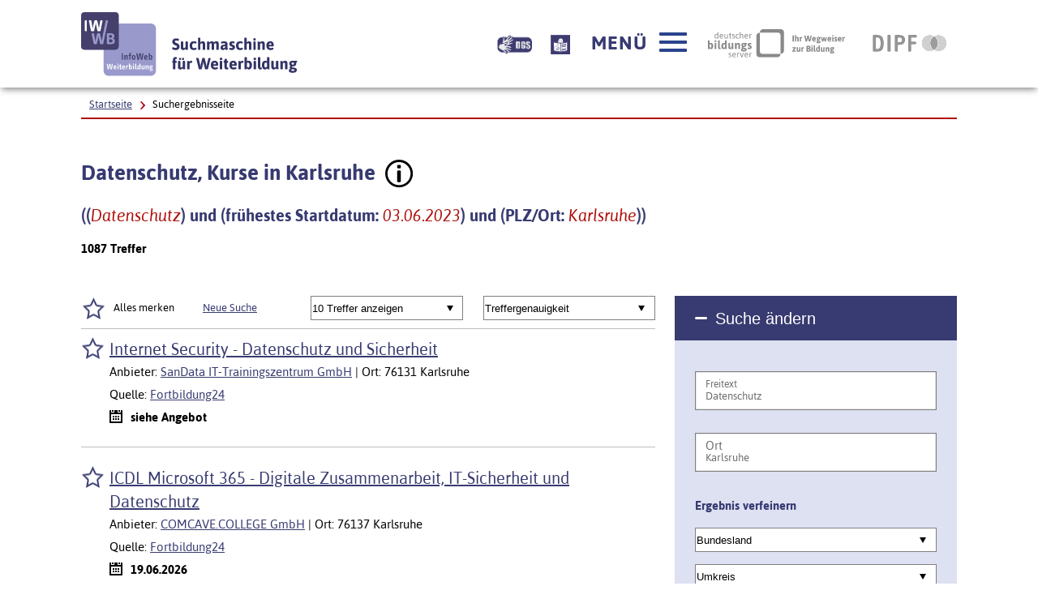

--- FILE ---
content_type: text/html; charset=utf-8
request_url: https://www.iwwb.de/kurssuche/trefferliste.html?&von=61&mtz=10&Starttag=03&Startmonat=06&Startjahr=2023&Freitext1=Datenschutz&PLZOrt=Karlsruhe&
body_size: 13701
content:
<!DOCTYPE html>
<html lang="de" class="no-js pl">

<head>
  <title>Suchergebnisseite - IWWB InfoWeb Suchmaschine für Weiterbildung</title>
  <meta charset="UTF-8">
  <meta content="width=device-width, initial-scale=1.0, maximum-scale=4.0, user-scalable=1" name="viewport">
  <link rel="canonical" href="https://www.iwwb.de/kurssuche/trefferliste.html?&von=61&mtz=10&Starttag=03&Startmonat=06&Startjahr=2023&Freitext1=Datenschutz&PLZOrt=Karlsruhe&" />

  <!-- Begin favicon -->
  <link rel="apple-touch-icon" sizes="60x60" href="./util/img/favicons/iwwb/apple-touch-icon.png">
  <link rel="icon" type="image/png" href="./util/img/favicons/iwwb/favicon-32x32.png" sizes="32x32">
  <link rel="icon" type="image/png" href="./util/img/favicons/iwwb/favicon-16x16.png" sizes="16x16">
  <link rel="manifest" href="./util/img/favicons/iwwb/manifest.json">
  <link rel="shortcut icon" href="./util/img/favicons/iwwb/favicon.ico">
  <meta name="msapplication-config" content="./util/img/favicons/iwwb/browserconfig.xml">
  <meta name="theme-color" content="#ffffff">

  <!-- End favicon -->

  <!--[if ! lte IE 6]><!-->
  <link href="./util/css/all.dev.css" media="all" rel="stylesheet" type="text/css" />
  <link href="./util/css/shariff.complete.css" media="all" rel="stylesheet" type="text/css" />
  <link href="./util/css/custom-style.css" media="all" rel="stylesheet" type="text/css" />
  <link href="/css/seite_iwwb.css" media="all" rel="stylesheet" type="text/css" />
  <!--<![endif]-->
  <!--[if ! lte IE 6]><!-->
  <!--[if lt IE 9]><!-->
  <script src="./util/js/libs/html5shiv/html5shiv.js"></script>
  <!--<![endif]-->
  <script src="./util/js/libs/jquery.min.js" type="text/javascript"></script>
  <script src="./util/js/libs/head.load.min.js" type="text/javascript"></script> <!-- das ist im fpp der boesewicht, der das autocomplete kaputt macht -->
  <script src="./util/js/zettings/headjs.dev.js" type="text/javascript"></script>
  <script src="./util/js/iwwb.dev.js" type="text/javascript"></script>
  <!--<![endif]-->
  <!-- (c) 2016 anatom5 perception marketing GmbH – http://www.anatom5.de – anatom5 setzt bei der Entwicklung von Kommunalportalen auf ein selbst entwickeltes HTML5-Framework, welches ständig weiter entwickelt und durch neue Features ergänzt wird. Die Zusammenstellung unterliegt dem Urheberrecht und darf nicht anderweitig verwendet werden. Der Copyright Hinweis darf nicht entfernt werden -->
<link rel="stylesheet" type="text/css" href="/kurssuche/autocomplete.css"/><script src="trefferliste.js"></script><meta name="robots" content="noindex,follow">
    <!-- Matomo -->
<script type="text/javascript">
  var _paq = window._paq = window._paq || [];
  /* tracker methods like "setCustomDimension" should be called before "trackPageView" */
  _paq.push(['trackPageView']);
  _paq.push(['enableLinkTracking']);
  (function() {
    var u="https://analyse.dipf.de/wasystem5/";
    _paq.push(['setTrackerUrl', u+'matomo.php']);
    _paq.push(['setSiteId', '11']);
    var d=document, g=d.createElement('script'), s=d.getElementsByTagName('script')[0];
    g.type='text/javascript'; g.async=true; g.src=u+'matomo.js'; s.parentNode.insertBefore(g,s);
  })();
</script>
<noscript><p><img src="https://analyse.dipf.de/wasystem5/matomo.php?idsite=11&amp;rec=1" style="border:0;" alt="" /></p></noscript>
<!-- End Matomo Code -->

</head>

<body class="a5-theme-iwwb" id="bodyId" >
<nav id="skip-top" role="navigation" aria-label="Übersprung-Navigation">
  <ul class="ym-skiplinks a5-nav-skiplinks">
    <li class="a5-nav-skiplinks-list">
      <a href="#skip-content-main" class="a5-nav-skiplinks-list-link ym-skip">zum Inhalt</a>
    </li>
    <li class="a5-nav-skiplinks-list">
      <a href="#skip-nav-main" class="a5-nav-skiplinks-list-link ym-skip">zur Navigation</a>
    </li>
    <li class="a5-nav-skiplinks-list">
      <a href="#skip-nav-meta" class="a5-nav-skiplinks-list-link ym-skip">zur Hilfsnavigation</a>
    </li>
  </ul>
</nav>
<!-- End: #skip-top .ym-skiplinks -->
 
<header id="skip-nav-main" role="banner" aria-label="Kopfbereich mit Hauptnavigation und Logo">
  <div class="a5-wrapper-outer-header">
    <div class="a5-wrapper-header ym-wrapper">
      <div class="a5-wbox-header ym-wbox ym-contain-dt">
        <h1>
      <a href="/kurssuche/startseite.html" class="svg-wrapper" title="Zur Startseite">
    <span class="ym-hideme">Zur Startseite – IWWB InfoWeb Weiterbildung Suchmaschine für Weiterbildung</span>
  <!-- svg inline -->
  <span class="svg-with-fallback">
    <img class="svg-with-fallback-svg" alt="IWWB InfoWeb Weiterbildung Suchmaschine für Weiterbildung" src="./util/img/svg/logo-iwwb.svg">
    <img class="svg-with-fallback-img" alt="IWWB InfoWeb Weiterbildung Suchmaschine für Weiterbildung" src="./util/img/png/logo-iwwb.png">
  </span>
  <!-- END: svg inline -->
  </a>
  <!-- /.svg-wrapper -->
</h1>
        <div class="float-right a5-header-right a5-sm-only">
<a href="#ym-anker-offcanvas-nav" class="svg-wrapper a5-icon-text-menu js-offcanvas-nav-toggler a5-border-gray a5-svg-hover" title="Hauptmenü öffnen" aria-label="Hauptmenü öffnen" role="button">
  <span class="a5-display-desktop">Menü</span>
  <span class="a5-svg-hover-default">
    <span class="svg-with-fallback" aria-hidden="true">
      <img class="svg-with-fallback-svg" alt="Burgermenü" src="./util/img/svg/icon_theme-menu-blau.svg">
      <img class="svg-with-fallback-img" alt="Burgermenü" src="./util/img/png/icon_theme-menu-blau.png">
    </span>
  </span>
  <span class="a5-svg-hover-active">
    <span class="svg-with-fallback" aria-hidden="true">
      <img class="svg-with-fallback-svg" alt="Burgermenü" src="./util/img/svg/icon_theme-menu-weiss.svg">
      <img class="svg-with-fallback-img" alt="Burgermenü" src="./util/img/png/icon_theme-menu-weiss.png">
    </span>
  </span>
</a>

        </div>
      </div>
      <!-- /.a5-wbox-header -->
    </div>
    <!-- /.a5-wrapper-header -->
  </div>
  <!-- /.a5-wrapper-outer-header -->
</header>

<main role="main">

<section>
  <div class="a5-section-buttons-logos ym-wrapper">
    <div class="a5-wbox-buttons-logos ym-wbox ym-contain-dt">
      <div class="float-right a5-header-right a5-desktop-only">
<a href="/information/Informationen-in-Deutscher-Gebaerdensprache-weiterbildung-61.html" title="Beschreibung unserer Angebote in Geb&auml;rdensprache" aria-label="Beschreibung unserer Angebote in Geb&auml;rdensprache" lang="de" class="bitvlink">
        <span class="ym-hideme">Beschreibung unserer Angebote in Geb&auml;rdensprache</span>
        <img class="bitvicon" alt="Gebärdensprache-Icon" src="/img/dgs_symbol.png" tyle="height:24px"></a>
<a href="/information/Infos-in-Leichter-Sprache-weiterbildung-62.html" title="Beschreibung unserer Angebote in Leichter Sprache" aria-label="Beschreibung unserer Angebote in Leichter Sprache" lang="de" class="bitvlink">
        <span class="ym-hideme">Beschreibung unserer Angebote in Leichter Sprache</span>
        <img class="bitvicon" alt="Leichte Sprache-Icon" src="/img/Leichte_sprache_logo.svg"></a>
 
<a href="#ym-anker-offcanvas-nav" class="svg-wrapper a5-icon-text-menu js-offcanvas-nav-toggler a5-svg-hover" title="Hauptmenü öffnen" aria-label="Hauptmenü öffnen" role="button">
  <span class="a5-display-desktop">Menü</span>
  <span class="a5-svg-hover-default">
    <span class="svg-with-fallback" aria-hidden="true">
      <img class="svg-with-fallback-svg" alt="Burgermenü" src="./util/img/svg/icon_theme-menu-blau.svg">
      <img class="svg-with-fallback-img" alt="Burgermenü" src="./util/img/png/icon_theme-menu-blau.png">
    </span>
  </span>
  <span class="a5-svg-hover-active">
    <span class="svg-with-fallback" aria-hidden="true">
      <img class="svg-with-fallback-svg" alt="Burgermenü" src="./util/img/svg/icon_theme-menu-weiss.svg">
      <img class="svg-with-fallback-img" alt="Burgermenü" src="./util/img/png/icon_theme-menu-weiss.png">
    </span>
  </span>
</a>
 
            <a href="https://www.bildungsserver.de/" class="a5-logo-bildungsserver-small a5-svg-hover" aria-label="Deutscher Bildungsserver Ihr Wegweiser zur Bildung" title="Deutscher Bildungsserver Ihr Wegweiser zur Bildung">
              <span class="ym-hideme">Deutscher Bildungsserver Ihr Wegweiser zur Bildung</span>
              <span class="a5-svg-hover-default">
                <img alt="Deutscher Bildungsserver" src="./util/img/svg/dbs_logo_grey_min.svg">
              </span>
              <span class="a5-svg-hover-active">
                <img alt="Deutscher Bildungsserver" src="./util/img/svg/dbs_logo_rgb_min.svg">
              </span>
            </a>
 <a href="https://www.dipf.de/" class="a5-logo-dipf-small a5-svg-hover" aria-label="DIPF | Leibniz-Institut für Bildungsforschung und Bildungsinformation" title="DIPF | Leibniz-Institut für Bildungsforschung und Bildungsinformation">
  <span class="ym-hideme">DIPF | Leibniz-Institut für Bildungsforschung und Bildungsinformation</span>
  <!-- svg inline -->
  <span class="a5-svg-hover-default">
    <span class="svg-with-fallback" aria-hidden="true">
      <img class="svg-with-fallback-svg" alt="DIPF | Leibniz-Institut für Bildungsforschung und Bildungsinformation" src="./util/img/svg/logo-dipf-fpp-pedocs-grau.svg">
      <img class="svg-with-fallback-img" alt="DIPF | Leibniz-Institut für Bildungsforschung und Bildungsinformation" src="./util/img/png/logo-dipf-fpp-pedocs-grau.png">
     </span>
  <!-- END: svg inline -->
  </span>

  <span class="a5-svg-hover-active">
      <span class="svg-with-fallback" aria-hidden="true">
        <img class="svg-with-fallback-svg" alt="DIPF | Leibniz-Institut für Bildungsforschung und Bildungsinformation" src="./util/img/svg/logo-dipf-original.svg">
        <img class="svg-with-fallback-img" alt="DIPF | Leibniz-Institut für Bildungsforschung und Bildungsinformation" src="./util/img/png/logo-dipf-original.png">
       </span>
  <!-- END: svg inline -->
  </span>
</a>
<!-- /.svg-wrapper -->

      </div>
    </div>
    <!-- /.a5-wrapper-header -->
  </div>
  <!-- /.a5-wrapper-outer-header -->
</section>
 
<section id="ariadne-pfad">
  <div class="ym-wrapper a5-breadcrumb-section">
    <div class="ym-wbox">
      <div class="a5-border-bottom-red-thin ym-contain-dt">
        <div class="float-left">
        <h2 class="ym-hideme">Ariadne Pfad:</h2>
<nav role="navigation" aria-label="Brotkrümelnavigation">
  <div class="a5-breadcrumb-nav ym-hlist">
    <ul class="a5-breadcrumb-nav__list">
      <!-- inverted section for mustache: for active links -->
      <li class="a5-breadcrumb-nav__item"><a href="/kurssuche/startseite.html" class="a5-breadcrumb-nav__link ">Startseite</a></li>
      <!-- inverted section for mustache: for active links -->
      <li class="a5-breadcrumb-nav__item"><strong class="a5-breadcrumb-nav__active ">Suchergebnisseite</strong></li>
    </ul>
    <!--end a5-breadcrumb-nav__list-->
  </div>
</nav>
<!--a5-breadcrumb-nav-->

        </div>
        <!--end float-left-->
</div>
    </div>
    <!--end ym-wbox ym-contain-dt -->
  </div>
  <!--end ym-wrapper a5-social-media-section -->
</section>

  <div class="a5-wrapper-main ym-wrapper">
    <div id="skip-content-main" class="a5-wbox-main ym-wbox">
      <h2 class="ym-hideme">Inhalt</h2>
      <article>
          <div class="ym-grid linearize-level-1 a5-spacing-bottom-normal">
            <div class="ym-g66 ym-gl">
              <div class="ym-gbox-left">
                <h3>Datenschutz, Kurse in Karlsruhe&nbsp;&nbsp;<a href="/information/Erlaeuterung-zum-Suchergebnis-weiterbildung-39.html"><img alt="Info" src="./util/img/svg/icon_info-rund-schwarz-weiss.svg"></a></h3>
                <h4>((<span class="a5-text-red a5-text-italic a5-text-normal">Datenschutz</span>) und (frühestes Startdatum: <span class="a5-text-red a5-text-italic a5-text-normal">03.06.2023</span>) und (PLZ/Ort: <span class="a5-text-red a5-text-italic a5-text-normal">Karlsruhe</span>))</h4>
<p class="a5-text-strong">1087 Treffer</p>
              </div>
            </div>
          </div>

          <div class="ym-grid linearize-level-1">
            <div class="ym-g66 ym-gl">
              <div class="ym-gbox-left">
                <form class="ym-form ym-full linearize-form" id="es-form-1" > <!-- **************** form1 -->
                  <!-- <input id="markierte-merken-1" class="a5-save-button ym-primary a5-spacing-bottom-normal" value="Markierte Einträge merken - zweckentfremdet" type="submit">
                  <input id="local-storage-clear" class="a5-save-button ym-primary a5-spacing-bottom-normal" value="remove LS" type="submit"> -->
                  <fieldset class="ym-grid linearize-level-1">
                    <legend class="ym-hideme">Suche Einstellungen</legend>
                    <div class="ym-g40 ym-gl">
                      <div class="ym-gbox">
                        <input type="checkbox" id="option-all" class="a5-icon-stern-merkliste-blau" value="option-all" name="merkliste[]" />
                        <label for="option-all">Alles merken</label>
             <a href="/kurssuche/startseite.html">Neue Suche</a>
                      </div>
                    </div>
                    <div class="ym-g30 ym-gl">
                      <div class="ym-gbox">
                      <label for="mtz" class="ym-hideme">Anzahl der Treffer</label>
                      <select id="mtz" name="mtz" size="1">
                        <option value="5">5 Treffer anzeigen</option>
                        <option selected="selected" value="10">10 Treffer anzeigen</option>
                        <option value="20">20 Treffer anzeigen</option>
                        <option value="50">50 Treffer anzeigen</option>
                        <option value="100">100 Treffer anzeigen</option>
                        <option value="200">200 Treffer anzeigen</option>
                      </select>
                      </div>
                    </div>
                <div class="ym-g30 ym-gr">
                    <label class="ym-hideme" for="Sortierung">Sortieren</label>
                    <select name="Sortierung" id="Sortierung" size="1">
                      <option selected="selected" value="Treffergenauigkeit">Treffergenauigkeit</option>
                      <option value="Datum">Datum</option>
                      <option value="PLZ">PLZ</option>
                      <option value="Ort">Ort</option>
                    </select>

                </div>

                  </fieldset>


                  <dl class="a5-search-list-iwwb a5-border-top">
                    <dt itemprop="event" itemscope itemtype="http://schema.org/Event">
                      <label for="option-61" class="ym-hideme" id="label61">Eintrag merken</label>
                      <input type="checkbox" id="option-61" class="a5-icon-stern-merkliste-blau" value="iwwb_fortbildung24_15c737e2d82e8411e136cbba5da2f84d" name="merkliste[]" aria-labelledby="merkliste61 label61" />
                      <a itemprop="url" href="https://www.fortbildung24.com/kurs-internet-security-datenschutz-und-sicherheit.html" id="merkliste61" target="_blank">Internet Security - Datenschutz und Sicherheit</a>
                      <meta itemprop="name" content="Internet Security - Datenschutz und Sicherheit" />
                      <meta itemprop="description" content="Internet Security - Datenschutz und Sicherheit von SanData IT-Trainingszentrum GmbH in 76131 Karlsruhe" />
                      <meta itemprop="location" content="Karlsruhe" />
                      <meta itemprop="startDate" content="siehe Angebot" />
                    </dt>
                    <dd class="a5-border-bottom">
                      <p>Anbieter: <a href="/kurssuche/bildungsanbieter.html?sid=6&dbn=Fortbildung24" target="_blank">SanData IT-Trainingszentrum GmbH</a> | Ort: 76131 Karlsruhe</p>
                      <p>Quelle: <a href="https://www.fortbildung24.com" target="_blank">Fortbildung24</a></p>
                      <p><strong class="a5-icon-calendar">siehe Angebot</strong></p>
                    </dd>
                    <dt itemprop="event" itemscope itemtype="http://schema.org/Event">
                      <label for="option-62" class="ym-hideme" id="label62">Eintrag merken</label>
                      <input type="checkbox" id="option-62" class="a5-icon-stern-merkliste-blau" value="iwwb_fortbildung24_468160713e59ef270ef15cf94df0e1f2" name="merkliste[]" aria-labelledby="merkliste62 label62" />
                      <a itemprop="url" href="https://www.fortbildung24.com/kurs-icdl-microsoft-365-digitale-zusammenarbeit-it-sicherheit-und-datenschutz.html" id="merkliste62" target="_blank">ICDL Microsoft 365 - Digitale Zusammenarbeit, IT-Sicherheit und Datenschutz</a>
                      <meta itemprop="name" content="ICDL Microsoft 365 - Digitale Zusammenarbeit, IT-Sicherheit und Datenschutz" />
                      <meta itemprop="description" content="ICDL Microsoft 365 - Digitale Zusammenarbeit, IT-Sicherheit und Datenschutz von COMCAVE.COLLEGE GmbH in 76137 Karlsruhe" />
                      <meta itemprop="location" content="Karlsruhe" />
                      <meta itemprop="startDate" content="2026-06-19" />
                    </dt>
                    <dd class="a5-border-bottom">
                      <p>Anbieter: <a href="/kurssuche/bildungsanbieter.html?sid=9&dbn=Fortbildung24" target="_blank">COMCAVE.COLLEGE GmbH</a> | Ort: 76137 Karlsruhe</p>
                      <p>Quelle: <a href="https://www.fortbildung24.com" target="_blank">Fortbildung24</a></p>
                      <p><strong class="a5-icon-calendar">19.06.2026</strong></p>
                    </dd>
                    <dt itemprop="event" itemscope itemtype="http://schema.org/Event">
                      <label for="option-63" class="ym-hideme" id="label63">Eintrag merken</label>
                      <input type="checkbox" id="option-63" class="a5-icon-stern-merkliste-blau" value="iwwb_fortbildung24_63b5633b3e34f5b1274a13c1547ac83e" name="merkliste[]" aria-labelledby="merkliste63 label63" />
                      <a itemprop="url" href="https://www.fortbildung24.com/kurs-icdl-microsoft-365-digitale-zusammenarbeit-it-sicherheit-und-datenschutz.html" id="merkliste63" target="_blank">ICDL Microsoft 365 - Digitale Zusammenarbeit, IT-Sicherheit und Datenschutz</a>
                      <meta itemprop="name" content="ICDL Microsoft 365 - Digitale Zusammenarbeit, IT-Sicherheit und Datenschutz" />
                      <meta itemprop="description" content="ICDL Microsoft 365 - Digitale Zusammenarbeit, IT-Sicherheit und Datenschutz von COMCAVE.COLLEGE GmbH in 76137 Karlsruhe" />
                      <meta itemprop="location" content="Karlsruhe" />
                      <meta itemprop="startDate" content="2025-12-05" />
                    </dt>
                    <dd class="a5-border-bottom">
                      <p>Anbieter: <a href="/kurssuche/bildungsanbieter.html?sid=9&dbn=Fortbildung24" target="_blank">COMCAVE.COLLEGE GmbH</a> | Ort: 76137 Karlsruhe</p>
                      <p>Quelle: <a href="https://www.fortbildung24.com" target="_blank">Fortbildung24</a></p>
                      <p><strong class="a5-icon-calendar">05.12.2025</strong></p>
                    </dd>
                    <dt itemprop="event" itemscope itemtype="http://schema.org/Event">
                      <label for="option-64" class="ym-hideme" id="label64">Eintrag merken</label>
                      <input type="checkbox" id="option-64" class="a5-icon-stern-merkliste-blau" value="iwwb_fortbildung24_527ab6aadc8fc58670f72ef00c317365" name="merkliste[]" aria-labelledby="merkliste64 label64" />
                      <a itemprop="url" href="https://www.fortbildung24.com/kurs-icdl-microsoft-365-digitale-zusammenarbeit-it-sicherheit-und-datenschutz.html" id="merkliste64" target="_blank">ICDL Microsoft 365 - Digitale Zusammenarbeit, IT-Sicherheit und Datenschutz</a>
                      <meta itemprop="name" content="ICDL Microsoft 365 - Digitale Zusammenarbeit, IT-Sicherheit und Datenschutz" />
                      <meta itemprop="description" content="ICDL Microsoft 365 - Digitale Zusammenarbeit, IT-Sicherheit und Datenschutz von COMCAVE.COLLEGE GmbH in 76137 Karlsruhe" />
                      <meta itemprop="location" content="Karlsruhe" />
                      <meta itemprop="startDate" content="2026-12-15" />
                    </dt>
                    <dd class="a5-border-bottom">
                      <p>Anbieter: <a href="/kurssuche/bildungsanbieter.html?sid=9&dbn=Fortbildung24" target="_blank">COMCAVE.COLLEGE GmbH</a> | Ort: 76137 Karlsruhe</p>
                      <p>Quelle: <a href="https://www.fortbildung24.com" target="_blank">Fortbildung24</a></p>
                      <p><strong class="a5-icon-calendar">15.12.2026</strong></p>
                    </dd>
                    <dt itemprop="event" itemscope itemtype="http://schema.org/Event">
                      <label for="option-65" class="ym-hideme" id="label65">Eintrag merken</label>
                      <input type="checkbox" id="option-65" class="a5-icon-stern-merkliste-blau" value="iwwb_fortbildung24_0161d1ce745d478505b8afff4f692017" name="merkliste[]" aria-labelledby="merkliste65 label65" />
                      <a itemprop="url" href="https://www.fortbildung24.com/kurs-icdl-microsoft-365-digitale-zusammenarbeit-it-sicherheit-und-datenschutz.html" id="merkliste65" target="_blank">ICDL Microsoft 365 - Digitale Zusammenarbeit, IT-Sicherheit und Datenschutz</a>
                      <meta itemprop="name" content="ICDL Microsoft 365 - Digitale Zusammenarbeit, IT-Sicherheit und Datenschutz" />
                      <meta itemprop="description" content="ICDL Microsoft 365 - Digitale Zusammenarbeit, IT-Sicherheit und Datenschutz von COMCAVE.COLLEGE GmbH in 76137 Karlsruhe" />
                      <meta itemprop="location" content="Karlsruhe" />
                      <meta itemprop="startDate" content="2026-03-16" />
                    </dt>
                    <dd class="a5-border-bottom">
                      <p>Anbieter: <a href="/kurssuche/bildungsanbieter.html?sid=9&dbn=Fortbildung24" target="_blank">COMCAVE.COLLEGE GmbH</a> | Ort: 76137 Karlsruhe</p>
                      <p>Quelle: <a href="https://www.fortbildung24.com" target="_blank">Fortbildung24</a></p>
                      <p><strong class="a5-icon-calendar">16.03.2026</strong></p>
                    </dd>
                    <dt itemprop="event" itemscope itemtype="http://schema.org/Event">
                      <label for="option-66" class="ym-hideme" id="label66">Eintrag merken</label>
                      <input type="checkbox" id="option-66" class="a5-icon-stern-merkliste-blau" value="iwwb_fortbildung24_05345b7924bf1c369d49c4db7577ae05" name="merkliste[]" aria-labelledby="merkliste66 label66" />
                      <a itemprop="url" href="https://www.fortbildung24.com/kurs-icdl-microsoft-365-digitale-zusammenarbeit-it-sicherheit-und-datenschutz.html" id="merkliste66" target="_blank">ICDL Microsoft 365 - Digitale Zusammenarbeit, IT-Sicherheit und Datenschutz</a>
                      <meta itemprop="name" content="ICDL Microsoft 365 - Digitale Zusammenarbeit, IT-Sicherheit und Datenschutz" />
                      <meta itemprop="description" content="ICDL Microsoft 365 - Digitale Zusammenarbeit, IT-Sicherheit und Datenschutz von COMCAVE.COLLEGE GmbH in 76137 Karlsruhe" />
                      <meta itemprop="location" content="Karlsruhe" />
                      <meta itemprop="startDate" content="2026-09-16" />
                    </dt>
                    <dd class="a5-border-bottom">
                      <p>Anbieter: <a href="/kurssuche/bildungsanbieter.html?sid=9&dbn=Fortbildung24" target="_blank">COMCAVE.COLLEGE GmbH</a> | Ort: 76137 Karlsruhe</p>
                      <p>Quelle: <a href="https://www.fortbildung24.com" target="_blank">Fortbildung24</a></p>
                      <p><strong class="a5-icon-calendar">16.09.2026</strong></p>
                    </dd>
                    <dt itemprop="event" itemscope itemtype="http://schema.org/Event">
                      <label for="option-67" class="ym-hideme" id="label67">Eintrag merken</label>
                      <input type="checkbox" id="option-67" class="a5-icon-stern-merkliste-blau" value="iwwb_fortbildung24_252846219e908dda2a46ab4f594b7156" name="merkliste[]" aria-labelledby="merkliste67 label67" />
                      <a itemprop="url" href="https://www.fortbildung24.com/kurs-prompt-engineering-prozessmanagement-mit-ki-und-chatgpt-inkl-datenschutz-und-qualitaetsmanagement.html" id="merkliste67" target="_blank">Prompt Engineering - Prozessmanagement mit KI und ChatGPT inkl. Datenschutz und Qualitätsmanagement</a>
                      <meta itemprop="name" content="Prompt Engineering - Prozessmanagement mit KI und ChatGPT inkl. Datenschutz und Qualitätsmanagement" />
                      <meta itemprop="description" content="Prompt Engineering - Prozessmanagement mit KI und ChatGPT inkl. Datenschutz und Qualitätsmanagement von COMCAVE.COLLEGE GmbH in 76137 Karlsruhe" />
                      <meta itemprop="location" content="Karlsruhe" />
                      <meta itemprop="startDate" content="2026-02-13" />
                    </dt>
                    <dd class="a5-border-bottom">
                      <p>Anbieter: <a href="/kurssuche/bildungsanbieter.html?sid=9&dbn=Fortbildung24" target="_blank">COMCAVE.COLLEGE GmbH</a> | Ort: 76137 Karlsruhe</p>
                      <p>Quelle: <a href="https://www.fortbildung24.com" target="_blank">Fortbildung24</a></p>
                      <p><strong class="a5-icon-calendar">13.02.2026</strong></p>
                    </dd>
                    <dt itemprop="event" itemscope itemtype="http://schema.org/Event">
                      <label for="option-68" class="ym-hideme" id="label68">Eintrag merken</label>
                      <input type="checkbox" id="option-68" class="a5-icon-stern-merkliste-blau" value="iwwb_fortbildung24_11971dd3d856ec07f1de5d7a545fff3d" name="merkliste[]" aria-labelledby="merkliste68 label68" />
                      <a itemprop="url" href="https://www.fortbildung24.com/kurs-prompt-engineering-prozessmanagement-mit-ki-und-chatgpt-inkl-datenschutz-und-qualitaetsmanagement.html" id="merkliste68" target="_blank">Prompt Engineering - Prozessmanagement mit KI und ChatGPT inkl. Datenschutz und Qualitätsmanagement</a>
                      <meta itemprop="name" content="Prompt Engineering - Prozessmanagement mit KI und ChatGPT inkl. Datenschutz und Qualitätsmanagement" />
                      <meta itemprop="description" content="Prompt Engineering - Prozessmanagement mit KI und ChatGPT inkl. Datenschutz und Qualitätsmanagement von COMCAVE.COLLEGE GmbH in 76137 Karlsruhe" />
                      <meta itemprop="location" content="Karlsruhe" />
                      <meta itemprop="startDate" content="2026-03-16" />
                    </dt>
                    <dd class="a5-border-bottom">
                      <p>Anbieter: <a href="/kurssuche/bildungsanbieter.html?sid=9&dbn=Fortbildung24" target="_blank">COMCAVE.COLLEGE GmbH</a> | Ort: 76137 Karlsruhe</p>
                      <p>Quelle: <a href="https://www.fortbildung24.com" target="_blank">Fortbildung24</a></p>
                      <p><strong class="a5-icon-calendar">16.03.2026</strong></p>
                    </dd>
                    <dt itemprop="event" itemscope itemtype="http://schema.org/Event">
                      <label for="option-69" class="ym-hideme" id="label69">Eintrag merken</label>
                      <input type="checkbox" id="option-69" class="a5-icon-stern-merkliste-blau" value="iwwb_fortbildung24_0add99cc1b4196a2913bee6dfb183380" name="merkliste[]" aria-labelledby="merkliste69 label69" />
                      <a itemprop="url" href="https://www.fortbildung24.com/kurs-prompt-engineering-prozessmanagement-mit-ki-und-chatgpt-inkl-datenschutz-und-qualitaetsmanagement.html" id="merkliste69" target="_blank">Prompt Engineering - Prozessmanagement mit KI und ChatGPT inkl. Datenschutz und Qualitätsmanagement</a>
                      <meta itemprop="name" content="Prompt Engineering - Prozessmanagement mit KI und ChatGPT inkl. Datenschutz und Qualitätsmanagement" />
                      <meta itemprop="description" content="Prompt Engineering - Prozessmanagement mit KI und ChatGPT inkl. Datenschutz und Qualitätsmanagement von COMCAVE.COLLEGE GmbH in 76137 Karlsruhe" />
                      <meta itemprop="location" content="Karlsruhe" />
                      <meta itemprop="startDate" content="2026-01-15" />
                    </dt>
                    <dd class="a5-border-bottom">
                      <p>Anbieter: <a href="/kurssuche/bildungsanbieter.html?sid=9&dbn=Fortbildung24" target="_blank">COMCAVE.COLLEGE GmbH</a> | Ort: 76137 Karlsruhe</p>
                      <p>Quelle: <a href="https://www.fortbildung24.com" target="_blank">Fortbildung24</a></p>
                      <p><strong class="a5-icon-calendar">15.01.2026</strong></p>
                    </dd>
                    <dt itemprop="event" itemscope itemtype="http://schema.org/Event">
                      <label for="option-70" class="ym-hideme" id="label70">Eintrag merken</label>
                      <input type="checkbox" id="option-70" class="a5-icon-stern-merkliste-blau" value="iwwb_fortbildung24_d193bfd1c1176e1e1ce9456ff585a443" name="merkliste[]" aria-labelledby="merkliste70 label70" />
                      <a itemprop="url" href="https://www.fortbildung24.com/kurs-prompt-engineering-prozessmanagement-mit-ki-und-chatgpt-inkl-datenschutz-und-qualitaetsmanagement.html" id="merkliste70" target="_blank">Prompt Engineering - Prozessmanagement mit KI und ChatGPT inkl. Datenschutz und Qualitätsmanagement</a>
                      <meta itemprop="name" content="Prompt Engineering - Prozessmanagement mit KI und ChatGPT inkl. Datenschutz und Qualitätsmanagement" />
                      <meta itemprop="description" content="Prompt Engineering - Prozessmanagement mit KI und ChatGPT inkl. Datenschutz und Qualitätsmanagement von COMCAVE.COLLEGE GmbH in 76137 Karlsruhe" />
                      <meta itemprop="location" content="Karlsruhe" />
                      <meta itemprop="startDate" content="2025-12-05" />
                    </dt>
                    <dd class="a5-border-bottom">
                      <p>Anbieter: <a href="/kurssuche/bildungsanbieter.html?sid=9&dbn=Fortbildung24" target="_blank">COMCAVE.COLLEGE GmbH</a> | Ort: 76137 Karlsruhe</p>
                      <p>Quelle: <a href="https://www.fortbildung24.com" target="_blank">Fortbildung24</a></p>
                      <p><strong class="a5-icon-calendar">05.12.2025</strong></p>
                    </dd>
                   </dl>
                  <input type="checkbox" id="option-all2" class="a5-icon-stern-merkliste-blau" value="option-all" name="merkliste[]" />
                  <label for="option-all2">Alles merken</label>
                  <!-- <input id="submit-2" class="a5-save-button ym-primary a5-spacing-bottom-normal a5-spacing-top-normal a5-display-block" value="Markierte Einträge merken" type="submit"> -->
<input type="hidden" name="von" value="1"><input type="hidden" name="Starttag" value="03"><input type="hidden" name="Startmonat" value="06"><input type="hidden" name="Startjahr" value="2023"><input type="hidden" name="Freitext1" value="Datenschutz"><input type="hidden" name="PLZOrt" value="Karlsruhe">
                </form> <!-- *************** end form1 -->
                <!-- end -->
    <nav class="ym-hlist a5-nav-pagination float-right " role="navigation" aria-label="Pagination">
                  <ul class="a5-nav-pagination__list">

                    <li class="a5-nav-pagination__item">
                      <a href="/kurssuche/trefferliste.html?&amp;von=51&amp;mtz=10&amp;Starttag=03&amp;Startmonat=06&amp;Startjahr=2023&amp;Freitext1=Datenschutz&amp;PLZOrt=Karlsruhe" class="svg-wrapper a5-svg-hover" aria-label="Zurück" title="Zurück">
                        <span class="ym-hideme">Zurück</span>
                        <!-- svg inline -->
                        <span class="a5-svg-hover-default">
                          <span class="svg-with-fallback" aria-hidden="true">
                            <img class="svg-with-fallback-svg" alt="Button" src="./util/img/svg/icon_theme-pfeil-zurueck.svg">
                            <img class="svg-with-fallback-img" alt="Button" src="./util/img/png/icon_theme-pfeil-zurueck.png">
                          </span>
                        </span>
                        <span class="a5-svg-hover-active">
                          <span class="svg-with-fallback" aria-hidden="true">
                            <img class="svg-with-fallback-svg" alt="Button" src="./util/img/svg/icon_theme-pfeil-zurueck-weiss.svg">
                            <img class="svg-with-fallback-img" alt="Button" src="./util/img/png/icon_theme-pfeil-zurueck-weiss.png">
                          </span>
                        </span>
                        <!-- END: svg inline -->
                      </a>
                      <!-- /.svg-wrapper -->
                    </li>
                    <li class="a5-nav-pagination__item"><a href="/kurssuche/trefferliste.html?&amp;von=11&amp;mtz=10&amp;Starttag=03&amp;Startmonat=06&amp;Startjahr=2023&amp;Freitext1=Datenschutz&amp;PLZOrt=Karlsruhe" aria-label="Seite: 2" title="Seite: 2">2</a></li>
                    <li class="a5-nav-pagination__item"><a href="/kurssuche/trefferliste.html?&amp;von=21&amp;mtz=10&amp;Starttag=03&amp;Startmonat=06&amp;Startjahr=2023&amp;Freitext1=Datenschutz&amp;PLZOrt=Karlsruhe" aria-label="Seite: 3" title="Seite: 3">3</a></li>
                    <li class="a5-nav-pagination__item"><a href="/kurssuche/trefferliste.html?&amp;von=31&amp;mtz=10&amp;Starttag=03&amp;Startmonat=06&amp;Startjahr=2023&amp;Freitext1=Datenschutz&amp;PLZOrt=Karlsruhe" aria-label="Seite: 4" title="Seite: 4">4</a></li>
                    <li class="a5-nav-pagination__item"><a href="/kurssuche/trefferliste.html?&amp;von=41&amp;mtz=10&amp;Starttag=03&amp;Startmonat=06&amp;Startjahr=2023&amp;Freitext1=Datenschutz&amp;PLZOrt=Karlsruhe" aria-label="Seite: 5" title="Seite: 5">5</a></li>
                    <li class="a5-nav-pagination__item"><a href="/kurssuche/trefferliste.html?&amp;von=51&amp;mtz=10&amp;Starttag=03&amp;Startmonat=06&amp;Startjahr=2023&amp;Freitext1=Datenschutz&amp;PLZOrt=Karlsruhe" aria-label="Seite: 6" title="Seite: 6">6</a></li>
                    <li class="a5-nav-pagination__item a5-nav-pagination__active" aria-current="page"><span class="ym-hideme">Seite:</span> <strong>7</strong></li>
                    <li class="a5-nav-pagination__item"><a href="/kurssuche/trefferliste.html?&amp;von=71&amp;mtz=10&amp;Starttag=03&amp;Startmonat=06&amp;Startjahr=2023&amp;Freitext1=Datenschutz&amp;PLZOrt=Karlsruhe" aria-label="Seite: 8" title="Seite: 8">8</a></li>
                    <li class="a5-nav-pagination__item"><a href="/kurssuche/trefferliste.html?&amp;von=81&amp;mtz=10&amp;Starttag=03&amp;Startmonat=06&amp;Startjahr=2023&amp;Freitext1=Datenschutz&amp;PLZOrt=Karlsruhe" aria-label="Seite: 9" title="Seite: 9">9</a></li>
                    <li class="a5-nav-pagination__item"><a href="/kurssuche/trefferliste.html?&amp;von=91&amp;mtz=10&amp;Starttag=03&amp;Startmonat=06&amp;Startjahr=2023&amp;Freitext1=Datenschutz&amp;PLZOrt=Karlsruhe" aria-label="Seite: 10" title="Seite: 10">10</a></li>
                    <li class="a5-nav-pagination__item"><a href="/kurssuche/trefferliste.html?&amp;von=101&amp;mtz=10&amp;Starttag=03&amp;Startmonat=06&amp;Startjahr=2023&amp;Freitext1=Datenschutz&amp;PLZOrt=Karlsruhe" aria-label="Seite: 11" title="Seite: 11">11</a></li>
                    <li class="a5-nav-pagination__item">
                      <a href="/kurssuche/trefferliste.html?&amp;von=71&amp;mtz=10&amp;Starttag=03&amp;Startmonat=06&amp;Startjahr=2023&amp;Freitext1=Datenschutz&amp;PLZOrt=Karlsruhe" class="svg-wrapper a5-svg-hover" aria-label="Weiter" title="Weiter">
                        <span class="ym-hideme">Weiter</span>
                        <!-- svg inline -->
                        <span class="a5-svg-hover-default">
                          <span class="svg-with-fallback" aria-hidden="true">
                            <img class="svg-with-fallback-svg" alt="Button" src="./util/img/svg/icon_theme-pfeil-weiter.svg">
                            <img class="svg-with-fallback-img" alt="Button" src="./util/img/png/icon_theme-pfeil-weiter.png">
                          </span>
                        </span>
                        <span class="a5-svg-hover-active">
                          <span class="svg-with-fallback" aria-hidden="true">
                            <img class="svg-with-fallback-svg" alt="Button" src="./util/img/svg/icon_theme-pfeil-weiter-weiss.svg">
                            <img class="svg-with-fallback-img" alt="Button" src="./util/img/png/icon_theme-pfeil-weiter-weiss.png">
                          </span>
                        </span>
                        <!-- END: svg inline -->
                      </a>
                      <!-- /.svg-wrapper -->
                    </li>
                  </ul>
                </nav>
              </div>
            </div> <!-- ym-g66 ym-gl -->

            <!-- rechte spalte -->

            <div class="ym-g33 ym-gr">            <!-- Dauerbefragung Anfang -->
<!--           
            <div class="ym-gbox-right">
              <div id="umfrage" >
                Sind Sie mit dem Verlauf und dem Ergebnis Ihrer Suche zufrieden? <a href="https://die-bonn.limequery.com/498667?lang=de" target="_blank" aria-label="Zur Befragung, Link öffnet neues Fenster" title="Zur Befragung, Link öffnet neues Fenster">Bewerten Sie hier Ihr Sucherlebnis</a> und helfen Sie uns dabei, unser Angebot zu verbessern.
              </div>
            </div>
-->            
            <!-- Dauerbefragung Ende -->
<div class="ym-gbox-right"><script type="text/javascript">
  var selected_index = new Object();
  var max_divs;

  function get_selected_index(element, listenfeld) {
    var id = element.id;
    var nr = Number(id.replace(listenfeld,""));
    return nr;
  }
  function feld_is_shown(listenfeld) {
    if(document.getElementById(listenfeld).style.display == "none") {
      return 0;
    }
    else {
      return 1;
    }
  }

  function moveUp(inputbox,listenfeld) {
    if(selected_index[inputbox] > 0) {
      selected_index[inputbox] = selected_index[inputbox] - 1;
    }
    //cp hier weiter schauen
    if(selected_index[inputbox] > 0) {
      document.getElementById(listenfeld+'-'+selected_index[inputbox]).className = "selection selected";
      document.getElementById(inputbox).value =
        decodeURI(document.getElementById(listenfeld+'-'+selected_index[inputbox]).getAttribute("uebernahmewert"));
    }
    else {
      document.getElementById(inputbox).value =
        decodeURI(document.getElementById("ur_wert_"+inputbox).value);
      show_hide(listenfeld,"none");
    }
    if(max_divs > 0) {
      // console.log('EINS');
      document.getElementById(listenfeld+'-'+(selected_index[inputbox]+1)).className = "selection";
    }
    return false;
  }
  function moveDown(inputbox,listenfeld) {
    if(feld_is_shown(listenfeld) == 0) {
      show_hide(listenfeld,"inline");
      //selected_index[inputbox] = 1;
    }
    else if(selected_index[inputbox] < 1 && max_divs > 0) {
      selected_index[inputbox] = 1;
    }
    else if(selected_index[inputbox] < max_divs) {
      // console.log('ZWEI');
      document.getElementById(listenfeld+'-'+(selected_index[inputbox])).className = "selection";
      selected_index[inputbox] = selected_index[inputbox] + 1;
    }
    if(selected_index[inputbox]) {
      document.getElementById(listenfeld+'-'+selected_index[inputbox]).className = "selection selected";
      document.getElementById(inputbox).value =
        decodeURI(document.getElementById(listenfeld+'-'+selected_index[inputbox]).getAttribute("uebernahmewert"));
    }
  }
  function disableKeys(e, listenfeld, inputbox)
  {
    var code;
    if (!e) e = window.event;
    if (e.keyCode) code = e.keyCode;
    else if (e.which) code = e.which;

    if(code == 13) {
      if(feld_is_shown(listenfeld) && selected_index[inputbox] > 0) {
        show_hide(listenfeld,"none");
        return false;
      }
      return true;
    }
    else if(code == 9) {
      if(feld_is_shown(listenfeld)) {
        show_hide(listenfeld,"none");
      }
    }
    else if(code == 27) { //KEY_ESC:
        if(feld_is_shown(listenfeld)) {
          show_hide(listenfeld,"none");
          if(document.getElementById("ur_wert_"+inputbox).value)
            document.getElementById(inputbox).value =
              decodeURI(document.getElementById("ur_wert_"+inputbox).value);
          if(selected_index[inputbox]>0) {
            // console.log('DREI');
            document.getElementById(listenfeld+'-'+selected_index[inputbox]).className = "selection";
          }
        }
        return false;
    }
    return true;
  }
  function remove_selection(listenfeld, inputbox) {
    if(selected_index[inputbox]) {
      // console.log('VIER');
      document.getElementById(listenfeld+'-'+selected_index[inputbox]).className = "selection";
    }
  }
  Array.prototype.inArray = function (value) {
    // Returns true if the passed value is found in the
    // array. Returns false if it is not.
    var inArray_i;
    for (inArray_i=0; inArray_i < this.length; inArray_i++) {
      // Matches identical (===), not just similar (==).
      if(this[inArray_i] === value) return true;
    }
    return false;
  };

  function show_hide(id,display_style) {
    var element = document.getElementById(id);
    if(!element) return false;
    if(display_style == 'block') element.style.display = 'block';
    else if(display_style == 'none') element.style.display = 'none';
    else if(display_style == 'inline') element.style.display = 'inline';
    return false;
  }
  
</script>
<script type="text/javascript">
      function hide_suggestion_list() {
        show_hide("autocompletePLZOrt","none");
      }

      function entferne_autocompleteOff() {
        document.getElementById("PLZOrt").setAttribute("autocomplete", "on");
      }


      var obj = document.getElementsByTagName("body")[0];
      var type = "click";
      var fn = hide_suggestion_list;
      if (obj.addEventListener) {
        obj.addEventListener(type,fn,false);
      }
      else if (obj.attachEvent) {
        obj["e"+type+fn] = fn;
        obj[type+fn] = function() { obj["e"+type+fn]( window.event ); }
        obj.attachEvent("on"+type, obj[type+fn] );
      }
</script>
<script type="text/javascript">
    
    var PLZOrtAutocomplete_werte = new Array('PLZOrt');

  function showSuggestions_PLZOrt(element, e, str, selectbox, inputbox, listenfeld) {
  // console.log('listenfeld=='+listenfeld);
    var listenfeld_object = document.getElementById(listenfeld);
    max_divs = listenfeld_object.getElementsByTagName("div").length;
    var code;
    if (!e) e = window.event;
    if (e.keyCode) code = e.keyCode;
    else if (e.which) code = e.which;
    switch (code) {
      case 9: //KEY_TAB:
        if(feld_is_shown(listenfeld)) {
          show_hide(listenfeld,"none");
          return false;
        }
        return true;
      break;
      case 13: //KEY_RETURN:

        if(feld_is_shown(listenfeld) && selected_index[inputbox] > 0) {
          show_hide(listenfeld,"none");
          return false;
        }
        return true;
      break;
      case 27: //KEY_ESC:
        if(feld_is_shown(listenfeld)) {
          show_hide(listenfeld,"none");
          if(document.getElementById("ur_wert_"+inputbox).value)
            document.getElementById(inputbox).value =
              document.getElementById("ur_wert_"+inputbox).value;
          if(selected_index[inputbox]>0) {
            // console.log('FUENF');
            document.getElementById(listenfeld+'-'+selected_index[inputbox]).className = "selection";
          }
        }
        return false;
      break;
      case 38: //KEY_UP:
        if(feld_is_shown(listenfeld)) moveUp(inputbox,listenfeld);
        return false;
      break;
      case 40: //KEY_DOWN:
        if(selected_index[inputbox] <= max_divs) moveDown(inputbox,listenfeld);
        return false;
      break;
    }
var suchfeld;
var offset = document.getElementById(inputbox).selectionStart;
var extra_params = new Array();
extra_params.push('offset='+offset);

    if ( typeof showSuggestions_PLZOrt.counter == 'undefined' ) {
        showSuggestions_PLZOrt.counter = 0;
    }

    if(typeof(document.getElementById(selectbox).value=='string')) {
      suchfeld = document.getElementById(selectbox).value;
    }
    else {
      select=document.getElementsByName(selectbox)[0];
      suchfeld = select.options[select.selectedIndex].value;
    }
    
    if(PLZOrtAutocomplete_werte.inArray(suchfeld)) {
      if(str.trim() == "" || str.length <= 0) {
        document.getElementById(listenfeld).innerHTML="";
        show_hide(listenfeld,"none");
        return false;
      }
      else {
        var xmlhttp_PLZOrt;
        if(window.XMLHttpRequest) {
          // code for IE7+, Firefox, Chrome, Opera, Safari
          xmlhttp_PLZOrt=new XMLHttpRequest();
        }
        else {
          // code for IE6, IE5
          xmlhttp_PLZOrt=new ActiveXObject("Microsoft.XMLHTTP");
        }

        showSuggestions_PLZOrt.counter++;
        xmlhttp_PLZOrt.counter=showSuggestions_PLZOrt.counter;

        xmlhttp_PLZOrt.onreadystatechange=function() {          
          if(xmlhttp_PLZOrt.readyState==4 && xmlhttp_PLZOrt.status==200) {
          var myValue=xmlhttp_PLZOrt.responseText;
            if (showSuggestions_PLZOrt.counter == this.counter) {
              if(myValue == "") {
                show_hide(listenfeld,"none");
              }
              else {
                // console.log('SETZE INNERHTML');
            // console.log('MYVALUE=='+myValue);

                document.getElementById(listenfeld).innerHTML=myValue;
                show_hide(listenfeld,"inline");
                selected_index[inputbox] = 0;
              }
              // alert(xmlhttp_PLZOrt.responseText);
              // console.log(xmlhttp_PLZOrt.responseText);
              // console.log('Nochmal listenfeld=='+listenfeld);              
              // console.log(document.getElementById(listenfeld));
            
              // console.log(document.getElementById(listenfeld).innerHTML);
            }
            else {
              // alert("counter falsch: showSuggestions_PLZOrt.counter A=="+showSuggestions_PLZOrt.counter+" B=="+this.counter);
            }
          }
        }
        var add_parameter;
        if(extra_params) add_parameter = '&'+extra_params.join('&');
        else add_parameter = "";
        var lf=String(listenfeld);
        if ( lf.indexOf("register") >=0  && (str.length<3)) {
        } else {
          xmlhttp_PLZOrt.open("GET","/kurssuche/get_schlagwort.php?suchfeld="+suchfeld+"&suchwert="+str+"&inputbox="+inputbox+"&listenfeld="+listenfeld+add_parameter,true);
          xmlhttp_PLZOrt.send();
        }
      }
    }
    return false;
  }
</script>

                <!-- *************** suche aendern -->
                <div class="js-accordion a5-accordion-wrapper ">
                  <h4 class="js-accordion-header a5-accordion-header a5-bg-color-primary a5-h6">
                    Suche ändern
                  </h4>
                  <div class="js-accordion-content a5-accordion-content a5-bg-color-second is-opened">
                    <form class="ym-form ym-full linearize-form"> <!-- ************** suche aendern form -->
                    <input type="hidden" name="mtz" value="10">
                    <input type="hidden" name="Sortierung" value="Treffergenauigkeit">

                      <div class="ym-fbox form-group-floating-label">
                        <input type="text" name="Freitext1" id="Freitext1" placeholder="Freitext" value="Datenschutz">
                        <label class="floating-label" for="Freitext1">Freitext</label>
                      </div>
                      <div class="ym-fbox form-group-floating-label">
        <input type="text" name="PLZOrt" id="PLZOrt" value="Karlsruhe" title="Sie können entweder eine oder mehrere Postleitzahl(en) oder einen oder mehrere Ort(e) eintragen aber nicht (!) PLZ und Ort. Es ist oft sinnvoll, nur die Anfangsziffer(n) der Postleitzahl(en) einzutragen, um einen größeren Suchbereich zu spezifizieren (z.B. '7' oder '16', aber auch '20, 21, 22'). Für Orte sind auch Platzhalter (z.B. Hamb*, Frankf*) erlaubt." placeholder="Ort" onkeypress="return disableKeys(event,'autocompletePLZOrt','PLZOrt')" onkeydown="return disableKeys(event,'autocompletePLZOrt','PLZOrt')" onkeyup="showSuggestions_PLZOrt(this,event,this.value,'PLZOrtAutocomplete','PLZOrt','autocompletePLZOrt','/kurssuche/get_schlagwort.php')" onfocus="document.getElementById('PLZOrt').setAttribute('autocomplete', 'off');" /><div id="autocompletePLZOrt" class="suggestions"></div>

<script type="text/javascript">
  selected_index["PLZOrt"] = 0;
</script>

         <label for="PLZOrt" class="floating-label" >Ort</label><input type="hidden" name="PLZOrtAutocomplete" id="PLZOrtAutocomplete" value="PLZOrt" >
<script type="text/javascript">
    document.getElementById("PLZOrt").setAttribute("autocomplete", "off")</script>
</div>

                      <fieldset>
                        <legend>Ergebnis verfeinern</legend>
                <div class="ym-fbox">
                    <label class="ym-hideme" for="Bundesland">Bundesland</label>
                    <select name="Bundesland" id="Bundesland" size="1" title="Durch Auswahl eines Bundeslandes können Sie die Suche auf Angebote begrenzen, die in diesem Bundesland stattfinden.">
                      <option value="-1" selected="selected" disabled="disabled">Bundesland</option>
                      <option value="alle">alle Bundesländer</option>
                      <option value="baw">Baden-Württemberg</option>
                      <option value="bay">Bayern</option>
                      <option value="bln">Berlin</option>
                      <option value="bra">Brandenburg</option>
                      <option value="bre">Bremen</option>
                      <option value="hh">Hamburg</option>
                      <option value="hes">Hessen</option>
                      <option value="mvp">Mecklenburg-Vorpommern</option>
                      <option value="nds">Niedersachsen</option>
                      <option value="nrw">Nordrhein-Westfalen</option>
                      <option value="rpf">Rheinland-Pfalz</option>
                      <option value="saa">Saarland</option>
                      <option value="sac">Sachsen</option>
                      <option value="san">Sachsen-Anhalt</option>
                      <option value="slh">Schleswig-Holstein</option>
                      <option value="thu">Thüringen</option>
                    </select>
                 </div>
                <div class="ym-fbox">
                    <label class="ym-hideme" for="umkreis">Umkreis</label>
                    <select name="umkreis" id="umkreis" size="1" title="Bitte wählen Sie einen Umkreis um den Ort oder den PLZ-Bezirk aus, in dem Sie Kurse finden möchten.">
                      <option value="-1" selected="selected" disabled="disabled">Umkreis</option>
                      <option value="0">kein</option>
                      <option value="10">10 Kilometer</option>
                      <option value="20">20 Kilometer</option>
                      <option value="50">50 Kilometer</option>
                      <option value="100">100 Kilometer</option>
                    </select>
                 </div>
                <div class="ym-fbox">
                    <label class="ym-hideme" for="Startmonat">Start der Weiterbildung</label>
                    <select name="Startmonat" id="Startmonat" size="1" title="Start der Weiterbildung">
                      <option value="1">Januar</option>
                      <option value="2">Februar</option>
                      <option value="3">März</option>
                      <option value="4">April</option>
                      <option value="5">Mai</option>
                      <option selected="selected" value="6">Juni</option>
                      <option value="7">Juli</option>
                      <option value="8">August</option>
                      <option value="9">September</option>
                      <option value="10">Oktober</option>
                      <option value="11">November</option>
                      <option value="12">Dezember</option>
                    </select>
                 </div>


                        <div class="ym-grid a5-linearize-level-1">
                          <div class="ym-g50 ym-gl">
                            <div class="ym-gbox-left">
                              <label for="Startjahr" class="ym-hideme">Jahr</label>
                              <select name="Startjahr" id="Startjahr" size="1">
                                <option value="0" disabled="disabled">Jahr</option>
                                <option value="2026">2026</option>
                                <option value="2027">2027</option>
                                <option value="2028">2028</option>
                              </select>
                            </div>
                          </div>
                          <div class="ym-g50 ym-gl a5-spacing-top-small">
                            <input type="checkbox" name="termine" id="termine" value="1">
                            <label for="termine">Nur mit Termin</label>
                          </div>
                        </div>
                <div class="ym-fbox">
                    <label class="ym-hideme" for="Angebotsform">Angebotsform</label>
                    <select name="Angebotsform" id="Angebotsform" size="1" title="Hier können Sie eine Angebotsform auswählen. Ohne Auswahl werden alle Angebotsformen angezeigt.">
                      <option selected="selected" value="0">alle Angebotsformen</option>
                      <option value="1">Seminare/Präsenzangebote</option>
                      <option value="2">Fernunterricht/Fernstudium</option>
                      <option value="3">CBT/WBT/E-Learning</option>
                      <option value="4">Fernunterricht/Fernstudium+CBT/WBT/E-Learning</option>
                    </select>
                 </div>
<div class="ym-fbox">
                      <input type="checkbox" name="vhskurse" id="vhskurse" value="1">
                      <label for="vhskurse">Nur Kurse von VHS-Kursfinder</label>
          </div>

                        <div class="ym-fbox">
                          <input type="checkbox" name="anbieterSuche" id="anbieterSuche" value="1">
                          <label for="anbieterSuche">Nur Anbieter anzeigen</label>
                        </div>

                      </fieldset>

                      <div id="form-extendet-buttons">
                        <input id="submit-3" class="a5-save-button ym-primary" value="Anwenden" type="submit">
                        <input id="reset" class="a5-delete-button ym-primary" value="Eingaben löschen" type="reset">
                      </div>

                    </form>
                  </div>
                </div>
                <!-- *************** end suche aendern -->

                <!-- *************** merkzettel accordion -->
                <div class="js-accordion a5-accordion-wrapper ">
                  <h4 class="js-accordion-header a5-accordion-header a5-bg-color-primary a5-h6">
                    Merkliste (<span class="mzAnzahl">0</span>)
                  </h4>
                  <div class="js-accordion-content a5-accordion-content a5-bg-color-second">
                    <p class="a5-text-align-right">
                      <a href="/kurssuche/merkzettel.html" id="merkzettel-link" class="a5-arrow-right">Zur gesamten Merkliste</a>
                    </p>
                    <form class="a5-merkliste" action="#" method="post" data-limit="5" data-increment="4" >
                      <dl>
                        <!-- eintraege werden per javascript geladen -->
                      <noscript>Zur Benutzung der Merkliste wird Javascript benötigt</noscript>
                      </dl>
                      <button type="submit" id="mehr"><span>Mehr anzeigen</span></button>
                    </form>
                  </div>
                </div>
                <!-- *************** end merkzettel accordion -->

                <!-- *************** beratungsstellen accordion -->
                <div class="js-accordion a5-accordion-wrapper ">
                  <h4 class="js-accordion-header a5-accordion-header a5-bg-color-primary a5-h6">
                    Beratungsstellen in der Nähe
                  </h4>
                  <div class="js-accordion-content a5-accordion-content a5-bg-color-second">

                    <p>
                      <a href="/beratungssuche/Frau-und-Beruf-Karlsruhe-institutionen-110.html" title="Frau und Beruf Karlsruhe in Karlsruhe">Frau und Beruf Karlsruhe</a> 76133 Karlsruhe
                    </p>
                    <p>
                      <a href="/beratungssuche/Bildungsakademie-Handwerkskammer-Karlsruhe-institutionen-116.html" title="Bildungsakademie Handwerkskammer Karlsruhe in Karlsruhe">Bildungsakademie Handwerkskammer Karlsruhe</a> 76187 Karlsruhe
                    </p>
                    <p>
                      <a href="/beratungssuche/IHK-Karlsruhe-Weiterbildungsberatung-institutionen-125.html" title="IHK Karlsruhe, Weiterbildungsberatung in Karlsruhe">IHK Karlsruhe, Weiterbildungsberatung</a> 76133 Karlsruhe
                    </p>
                    <p>
                      <a href="/beratungssuche/Regionalbuero-berufliche-Fortbildung-Karlsruhe-Geschaeftsstelle-fuer-die-Region-Mittlerer-Oberrhein-institutionen-149.html" title="Regionalbüro berufliche Fortbildung Karlsruhe, Geschäftsstelle für die Region Mittlerer Oberrhein in Karlsruhe">Regionalbüro berufliche Fortbildung Karlsruhe, Geschäftsstelle für die Region Mittlerer Oberrhein</a> 76135 Karlsruhe
                    </p>
                  </div>
                </div>
                <!-- *************** end beratungsstellen accordion -->

              </div> <!-- ym-gbox-right -->
            </div>   <!-- ym-g33 ym-gr --><!-- rechte spalte -->
          </div> <!-- ym-grid linearize-level-1 -->

          <section>
            <h2 class="ym-hideme">Inhalt auf sozialen Plattformen teilen (nur vorhanden, wenn Javascript eingeschaltet ist)</h2>
            <div class="shariff" data-services="[&quot;facebook&quot;,&quot;twitter&quot;]" data-backend-url="null">
              <!-- The Contnent is generated from JavaScript -->
            </div>
          </section>
          <!--end section -->
</article></div>
    <!-- /.a5-wbox-main -->
  </div>
  <!-- /.a5-wrapper-main -->
</main>

<section aria-label="Navigationsinhalt">
  <div class="a5-section-nav-content ym-wrapper">
    <div class="a5-wbox-nav-content ym-wbox ym-contain-dt">
        <div class="ym-offcanvas-nav-wrapper a5-bg-color-primary" aria-label="Hauptnavigation">
          <div class="ym-offcanvas-nav-inner">
            <nav tabindex="-1" id="ym-anker-offcanvas-nav" role="navigation" class="a5-primary-nav a5-offcanvas-nav ym-offcanvas-nav ym-vlist " aria-label="Hauptnavigation">
              <h2 class="ym-hideme">Hauptnavigation</h2>
              <ul class="a5-primary-nav-level-1-list">
        <li><a class="a5-primary-nav-level-1-item a5-primary-nav-level-1-open a5-h3" href="https://www.iwwb.de/kurssuche/startseite.html">Weiterbildungssuche</a>
          <ul class="a5-primary-nav-level-2-list">
          <li><a class="a5-primary-nav-level-2-item" href="https://www.iwwb.de/information/Hilfe-zur-einfachen-Weiterbildungssuche-weiterbildung-31.html">Suchhilfe</a></li>
          <li><a class="a5-primary-nav-level-2-item" href="https://www.iwwb.de/information/Beliebte-Suchen-weiterbildung-40.html">Beliebte Suchen</a></li>
          </ul>
        </li>
        <li><a class="a5-primary-nav-level-1-item a5-primary-nav-level-1-open a5-h3" href="https://www.iwwb.de/kurssuche/erweiterte_suche.html">Erweiterte Suche</a>
          <ul class="a5-primary-nav-level-2-list">
          <li><a class="a5-primary-nav-level-2-item" href="https://www.iwwb.de/information/Hilfe-zur-erweiterten-Weiterbildungssuche-weiterbildung-37.html">Suchhilfe</a></li>
          </ul>
        </li>
        <li><a class="a5-primary-nav-level-1-item a5-primary-nav-level-1-open a5-h3" href="https://www.iwwb.de/beratungssuche/beratungsstellen.php">Beratungssuche</a></li>
        <li><a class="a5-primary-nav-level-1-item a5-primary-nav-level-1-open a5-h3" href="https://www.iwwb.de/foerdersuche/foerdermoeglichkeiten.php">Förderungssuche</a></li>
        <li><a class="a5-primary-nav-level-1-item a5-primary-nav-level-1-open a5-h3" href="https://www.iwwb.de/neuigkeiten/neuigkeiten.php">Neuigkeiten & Termine</a>
          <ul class="a5-primary-nav-level-2-list">
          <li><a class="a5-primary-nav-level-2-item" href="https://www.iwwb.de/neuigkeiten/meldungen.php">Archiv Meldungen</a></li>
          <li><a class="a5-primary-nav-level-2-item" href="https://www.iwwb.de/neuigkeiten/termine.php">Archiv Termine</a></li>
          </ul>
        </li>
        <li><a class="a5-primary-nav-level-1-item a5-primary-nav-level-1-open a5-h3" href="https://www.iwwb.de/information/Bildungsurlaub-in-Deutschland-weiterbildung-26.html">Bildungsurlaub</a></li>
        <li><a class="a5-primary-nav-level-1-item a5-primary-nav-level-1-open a5-h3" href="https://www.iwwb.de/information/Adressen-Materialien-weiterbildung-11.html">Adressen & Materialien</a>
          <ul class="a5-primary-nav-level-2-list">
          <li><a class="a5-primary-nav-level-2-item" href="https://www.iwwb.de/information/Links-zur-Aus-und-Weiterbildung-weiterbildung-22.html">Links</a></li>
          <li><a class="a5-primary-nav-level-2-item" href="https://www.iwwb.de/information/Materialien-und-Dokumente-zur-Weiterbildung-weiterbildung-23.html">Materialien</a></li>
          <li><a class="a5-primary-nav-level-2-item" href="https://www.iwwb.de/information/Qualitaetsmerkmale-fuer-die-Auswahl-von-Weiterbildung-weiterbildung-24.html">Qualität</a></li>
          <li><a class="a5-primary-nav-level-2-item" href="https://www.iwwb.de/information/Weiterbildungsberufe-und-zustaendige-Stellen-weiterbildung-25.html">Weiterbildungsberufe</a></li>
          <li><a class="a5-primary-nav-level-2-item" href="https://www.iwwb.de/information/Texte-und-Praesentationen-im-Umfeld-des-InfoWeb-Weiterbildung-IWWB-weiterbildung-27.html">Literatur zum IWWB</a></li>
          <li><a class="a5-primary-nav-level-2-item" href="https://www.iwwb.de/information/InfoWeb-Weiterbildung-Referenzen-und-Verlinkungen-weiterbildung-29.html">Referenzen</a></li>
          <li><a class="a5-primary-nav-level-2-item" href="https://www.iwwb.de/information/Weiterbildungsinteresse-weiterbildung-35.html">Weiterbildungsinteresse</a></li>
          <li><a class="a5-primary-nav-level-2-item" href="https://www.iwwb.de/information/Ergebnisse-der-Online-Umfragen-des-InfoWeb-Weiterbildung-weiterbildung-38.html">Online-Umfragen des IWWB</a></li>
          </ul>
        </li>
        <li><a class="a5-primary-nav-level-1-item a5-primary-nav-level-1-open a5-h3" href="https://www.iwwb.de/information/Glossar-wichtige-Begriffe-der-Weiterbildung-weiterbildung-82.html">Glossar - Begriffserklärungen</a>
          <ul class="a5-primary-nav-level-2-list">
          <li><a class="a5-primary-nav-level-2-item" href="https://www.iwwb.de/information/Was-ist-Anpassungsfortbildung-weiterbildung-64.html">Anpassungsfortbildung</a></li>
          <li><a class="a5-primary-nav-level-2-item" href="https://www.iwwb.de/information/Was-ist-Aufstiegsfortbildung-Hoeherqualifizierende-Berufsbildung-weiterbildung-63.html">Aufstiegsfortbildung</a></li>
          <li><a class="a5-primary-nav-level-2-item" href="https://www.iwwb.de/information/Was-ist-Aufstiegs-BAFoeG-weiterbildung-65.html">Aufstiegs-BAFöG</a></li>
          <li><a class="a5-primary-nav-level-2-item" href="https://www.iwwb.de/information/Was-ist-der-Bildungsgutschein-Agentur-fuer-Arbeit-Jobcenter-weiterbildung-66.html">Bildungsgutschein</a></li>
          <li><a class="a5-primary-nav-level-2-item" href="https://www.iwwb.de/information/Was-bedeutet-Bildungsurlaub-Bildungsfreistellung-weiterbildung-81.html">Bildungsurlaub, Bildungsfreistellung</a></li>
          <li><a class="a5-primary-nav-level-2-item" href="https://www.iwwb.de/information/Was-ist-Blended-Learning-weiterbildung-106.html">Blended Learning</a></li>
          <li><a class="a5-primary-nav-level-2-item" href="https://www.iwwb.de/information/Was-ist-der-Deutscher-Qualifikationsrahmen-DQR-weiterbildung-68.html">Deutscher Qualifikationsrahmen (DQR) </a></li>
          <li><a class="a5-primary-nav-level-2-item" href="https://www.iwwb.de/information/Was-ist-E-Learning-CBT-WBT-weiterbildung-85.html">E-Learning, CBT, WBT</a></li>
          <li><a class="a5-primary-nav-level-2-item" href="https://www.iwwb.de/information/Was-ist-EuroPass-weiterbildung-69.html">Europass</a></li>
          <li><a class="a5-primary-nav-level-2-item" href="https://www.iwwb.de/information/Was-ist-Fernstudium-weiterbildung-104.html">Fernstudium</a></li>
          <li><a class="a5-primary-nav-level-2-item" href="https://www.iwwb.de/information/Was-ist-Fernunterricht-weiterbildung-70.html">Fernunterricht</a></li>
          <li><a class="a5-primary-nav-level-2-item" href="https://www.iwwb.de/information/Was-ist-eine-Fortbildung-weiterbildung-71.html">Fortbildung</a></li>
          <li><a class="a5-primary-nav-level-2-item" href="https://www.iwwb.de/information/Was-ist-Gamification-Serious-Games-Game-Based-Learning-weiterbildung-108.html">Gamification, Serious Games, Game Based Learning</a></li>
          <li><a class="a5-primary-nav-level-2-item" href="https://www.iwwb.de/information/Was-ist-Informelle-Bildung-Formale-Bildung-Non-formale-Bildung-weiterbildung-78.html">Informelle Bildung, Formale Bildung, Non-formale</a></li>
          <li><a class="a5-primary-nav-level-2-item" href="https://www.iwwb.de/information/Was-ist-Lebenslanges-Lernen-weiterbildung-77.html">Lebenslanges Lernen</a></li>
          <li><a class="a5-primary-nav-level-2-item" href="https://www.iwwb.de/information/Was-ist-ein-Lehrgang-weiterbildung-87.html">Lehrgang</a></li>
          <li><a class="a5-primary-nav-level-2-item" href="https://www.iwwb.de/information/Was-ist-Mobiles-Lernen-Mobile-Learning-weiterbildung-107.html">Mobiles Lernen, Mobile Learning</a></li>
          <li><a class="a5-primary-nav-level-2-item" href="https://www.iwwb.de/information/Was-ist-MOOC-Massive-Open-Online-Course-weiterbildung-105.html">MOOC</a></li>
          <li><a class="a5-primary-nav-level-2-item" href="https://www.iwwb.de/information/Was-ist-Politische-Bildung-Weiterbildung-weiterbildung-83.html">Politische Bildung / Weiterbildung</a></li>
          <li><a class="a5-primary-nav-level-2-item" href="https://www.iwwb.de/information/Was-ist-ein-Praesenzkurs-weiterbildung-80.html">Präsenzkurs</a></li>
          <li><a class="a5-primary-nav-level-2-item" href="https://www.iwwb.de/information/Was-ist-der-Profilpass-weiterbildung-72.html">Profilpass</a></li>
          <li><a class="a5-primary-nav-level-2-item" href="https://www.iwwb.de/information/Was-ist-Berufliche-Rehabilitation-weiterbildung-73.html">Berufliche Rehabilitation</a></li>
          <li><a class="a5-primary-nav-level-2-item" href="https://www.iwwb.de/information/Was-ist-ein-Seminar-weiterbildung-109.html">Seminar</a></li>
          <li><a class="a5-primary-nav-level-2-item" href="https://www.iwwb.de/information/Was-sind-Soft-Skills-weiterbildung-86.html">Soft Skills</a></li>
          <li><a class="a5-primary-nav-level-2-item" href="https://www.iwwb.de/information/Was-ist-eine-Umschulung-weiterbildung-74.html">Umschulung</a></li>
          <li><a class="a5-primary-nav-level-2-item" href="https://www.iwwb.de/information/Was-ist-Weiterbildung-Erwachsenenbildung-weiterbildung-75.html">Weiterbildung - Erwachsenen- und Weiterbildung</a></li>
          <li><a class="a5-primary-nav-level-2-item" href="https://www.iwwb.de/information/Was-ist-eine-Weiterbildungsdatenbank-weiterbildung-79.html">Weiterbildungsdatenbank</a></li>
          <li><a class="a5-primary-nav-level-2-item" href="https://www.iwwb.de/information/Was-ist-Wissenschaftliche-Weiterbildung-weiterbildung-84.html">Wissenschaftliche Weiterbildung</a></li>
          <li><a class="a5-primary-nav-level-2-item" href="https://www.iwwb.de/information/Was-ist-eine-Zustaendige-Stelle-weiterbildung-76.html">Zuständige Stelle</a></li>
          </ul>
        </li>
        <li><a class="a5-primary-nav-level-1-item a5-primary-nav-level-1-open a5-h3" href="https://www.iwwb.de/information/anbieter.php">Datenbankverzeichnis</a></li>
        <li><a class="a5-primary-nav-level-1-item a5-primary-nav-level-1-open a5-h3" href="https://www.iwwb.de/information/Partnerdatenbanken-IWWB-weiterbildung-18.html">Partnerdatenbanken IWWB</a></li>
        <li><a class="a5-primary-nav-level-1-item a5-primary-nav-level-1-open a5-h3" href="https://www.iwwb.de/information/IWWB-Gremium-Workshops-weiterbildung-54.html">IWWB-Gremium - Workshops</a></li>
        <li><a class="a5-primary-nav-level-1-item a5-primary-nav-level-1-open a5-h3" href="https://www.iwwb.de/information/Service-fuer-Datenbankanbieter-weiterbildung-19.html">Service für Datenbankanbieter</a>
          <ul class="a5-primary-nav-level-2-list">
          <li><a class="a5-primary-nav-level-2-item" href="https://www.iwwb.de/information/Infos-und-Tipps-zur-Datenschutz-Grundverordnung-DSGVO-und-zur-geplanten-ePrivacy-Verordnung-ePVO-weiterbildung-57.html">DSGVO/ePVO</a></li>
          <li><a class="a5-primary-nav-level-2-item" href="https://www.iwwb.de/information/FAQ-Haeufig-gestellte-Fragen-zu-rechtlichen-Themen-weiterbildung-48.html">Rechts-FAQ</a></li>
          <li><a class="a5-primary-nav-level-2-item" href="https://www.iwwb.de/information/Allgemeine-Geschaeftsbedingungen-AGB-bzw.-Nutzungsbedingungen-von-Weiterbildungsdatenbanken-weiterbildung-49.html">AGB-Sammlung</a></li>
          <li><a class="a5-primary-nav-level-2-item" href="https://www.iwwb.de/information/Technische-Informationen-zur-Aufnahme-von-Kursen-einer-Weiterbildungsdatenbank-in-die-Metasuchmaschine-des-InfoWeb-Weiterbildung-weiterbildung-51.html">Technische Informationen</a></li>
          <li><a class="a5-primary-nav-level-2-item" href="https://www.iwwb.de/information/DIN-PAS-1045-Weiterbildungsdatenbanken-und-Weiterbildungsinformationssysteme-Inhaltliche-Merkmale-und-Formate-zum-Datenaustausch-weiterbildung-55.html">DIN PAS 1045</a></li>
          <li><a class="a5-primary-nav-level-2-item" href="https://www.iwwb.de/information/Dokumente-und-Hinweise-zur-AG-Infostandards-weiterbildung-56.html">Archiv: AG Infostandards</a></li>
          </ul>
        </li>
        <li><a class="a5-primary-nav-level-1-item a5-primary-nav-level-1-open a5-h3" href="https://www.iwwb.de/information/UEber-das-IWWB-weiterbildung-20.html">Über das IWWB</a></li>
        <li><a class="a5-primary-nav-level-1-item a5-primary-nav-level-1-open a5-h3" href="https://www.iwwb.de/information/Datenschutzrichtlinien-weiterbildung-53.html">Datenschutzrichtlinien</a></li>
        <li><a class="a5-primary-nav-level-1-item a5-primary-nav-level-1-open a5-h3" href="https://www.iwwb.de/information/Haftungsausschluss-weiterbildung-59.html">Haftungsausschluss</a></li>
        <li><a class="a5-primary-nav-level-1-item a5-primary-nav-level-1-open a5-h3" href="https://www.iwwb.de/information/IWWB-Suchbanner-weiterbildung-14.html">IWWB-Suchbanner</a>
          <ul class="a5-primary-nav-level-2-list">
          <li><a class="a5-primary-nav-level-2-item" href="https://www.iwwb.de/information/Suchbanner-wissenschaftliche-Weiterbildung-weiterbildung-41.html">Suchbanner Wiss. WB</a></li>
          </ul>
        </li>
              </ul>
            </nav>
            <!--end a5-primary-nav-->

            <nav role="navigation" class="a5-offcanvas-nav-social-media ym-hlist a5-bg-color-fourth" aria-label="Social-Media Navigation">
              <h2 class="ym-hideme">Sozial-Media Navigation</h2>
              <ul class="a5-social-media-nav__list">
                <li class="a5-social-media-nav__item">
                  <a href="#" class="a5-social-media-nav__link svg-wrapper icon-facebook" title="Externer Link: Facebook" aria-label="Externer Link: Facebook">
                    <span class="ym-hideme">Externer Link: Facebook</span>
                    <span class="svg-with-fallback" aria-hidden="true">
                      <img class="svg-with-fallback-svg" alt="Externer Link: Facebook" src="./util/img/svg/icon_soc-facebook_white.svg">
                      <img class="svg-with-fallback-img" alt="Externer Link: Facebook" src="./util/img/png/icon_soc-facebook_white.png">
                    <!-- END: svg inline -->
                    </span>
                  </a>
                </li>
                <li class="a5-social-media-nav__item">
                  <a href="#" class="a5-social-media-nav__link svg-wrapper icon-twitter" title="Externer Link: Twitter" aria-label="Externer Link: Twitter">
                    <span class="ym-hideme">Externer Link: Twitter</span>
                    <span class="svg-with-fallback" aria-hidden="true">
                      <img class="svg-with-fallback-svg" alt="Externer Link: Twitter" src="./util/img/svg/icon_soc-twitter_white.svg">
                      <img class="svg-with-fallback-img" alt="Externer Link: Twitter" src="./util/img/png/icon_soc-twitter_white.png">
                    <!-- END: svg inline -->
                    </span>
                  </a>
                </li>
                <li class="a5-social-media-nav__item">
                  <a href="#" class="a5-social-media-nav__link svg-wrapper icon-twitter" title="Externer Link: RSS" aria-label="Externer Link: RSS">
                    <span class="ym-hideme">Externer Link: RSS</span>
                    <span class="svg-with-fallback" aria-hidden="true">
                      <img class="svg-with-fallback-svg" alt="Externer Link: RSS" src="./util/img/svg/icon_soc-rss_white.svg">
                      <img class="svg-with-fallback-img" alt="Externer Link: RSS" src="./util/img/png/icon_soc-rss_white.png">
                    <!-- END: svg inline -->
                    </span>
                  </a>
                </li>
              </ul>
            </nav>
          </div>
          <a href="#skip-top" class="svg-wrapper a5-icon-text-menu js-offcanvas-nav-toggler js-primary-nav-close a5-primary-nav-close a5-border-gray a5-svg-hover" title="Hauptmenü schließen" aria-label="Hauptmenü schließen" role="button">
            <span class="a5-display-desktop">Menü<span class="ym-hideme">schließen&nbsp;</span></span>
            <span class="a5-svg-hover-default">
              <span class="svg-with-fallback" aria-hidden="true">
                <img class="svg-with-fallback-svg" alt="Burgermenü" src="./util/img/svg/icon_theme-menu-weiss.svg">
                <img class="svg-with-fallback-img" alt="Burgermenü" src="./util/img/png/icon_theme-menu-weiss.png">
              </span>
            </span>
            <span class="a5-svg-hover-active">
              <span class="svg-with-fallback" aria-hidden="true">
                <img class="svg-with-fallback-svg" alt="Burgermenü" src="./util/img/svg/icon_theme-menu-blau.svg">
                <img class="svg-with-fallback-img" alt="Burgermenü" src="./util/img/png/icon_theme-menu-blau.png">
              </span>
            </span>
          </a>
        </div>

    </div>
    <!-- /.a5-wrapper-header -->
  </div>
  <!-- /.a5-wrapper-outer-header -->
</section>


  <footer class="a5-footer" role="contentinfo">
    <div class="a5-wrapper-footer-outer">
      <div class="a5-wrapper-footer ym-wrapper">
        <div class="a5-wbox-footer ym-wbox">
          <h2 class="ym-hideme">Navigation</h2>
<nav id="skip-nav-meta" role="navigation" class="a5-footer-nav a5-list-style-arrow ym-vlist" aria-label="Meta Navigation">

  <ul class="a5-footer-nav__list">

    <li class="a5-footer-nav__item"><a href="https://www.iwwb.de/rss.xml" class="a5-footer-nav__link">RSS</a></li>
    <li class="a5-footer-nav__item"><a href="https://www.iwwb.de/information/Datenschutzrichtlinien-weiterbildung-53.html" class="a5-footer-nav__link">Datenschutz</a></li>
    <li class="a5-footer-nav__item"><a href="https://www.iwwb.de/information/Erklaerung-zur-Barrierefreiheit-weiterbildung-60.html" class="a5-footer-nav__link">Barrierefreiheit</a></li>
    <li class="a5-footer-nav__item"><a href="https://www.bildungsserver.de/feedback.html" class="a5-footer-nav__link">BITV-Feedback</a></li>
    <li class="a5-footer-nav__item"><a href="https://www.iwwb.de/information/kontakt.php" class="a5-footer-nav__link">Kontakt</a></li>
    <li class="a5-footer-nav__item"><a href="https://www.iwwb.de/information/Impressum-weiterbildung-15.html" class="a5-footer-nav__link">Impressum</a></li>
    <li class="a5-footer-nav__item"><a href="https://www.iwwb.de/information/UEber-das-IWWB-weiterbildung-20.html" class="a5-footer-nav__link">Über das IWWB</a></li>
    <li class="a5-footer-nav__item"><a href="https://www.iwwb.de/information/Haftungsausschluss-weiterbildung-59.html" class="a5-footer-nav__link">Haftungsausschluss</a></li>
    <li class="a5-footer-nav__item"><a href="https://www.iwwb.de/information/Hilfe-zur-einfachen-Weiterbildungssuche-weiterbildung-31.html" class="a5-footer-nav__link">Hilfe</a></li>
    <li class="a5-footer-nav__item"><a href="https://www.iwwb.de/information/Service-fuer-Datenbankanbieter-weiterbildung-19.html" class="a5-footer-nav__link">Service für Datenbankanbieter</a></li>
    <li class="a5-footer-nav__item"><a href="#skip-top" class="a5-footer-nav__link">Zum Seitenanfang</a></li>
  </ul>
  <!--end a5-footer-nav__list-->
</nav>
<!--end a5-footer-nav-->

        </div>
        <!-- /.a5-wbox-footer -->
      </div>
      <!-- /.a5-wrapper-footer -->
    </div>
    <!-- /.a5-wrapper-footer-outer -->
    <h2 class="ym-hideme">Sie haben das Seitenende erreicht.</h2>
  </footer>

<a href="#skip-top" role="button" aria-label="navigation menu" class="svg-wrapper a5-svg-hover a5-button-top-link js-top-link js-show " title="Zum Seitenanfang">
  <span class="ym-hideme">Zum Seitenanfang</span>
  <!-- svg inline -->
  <span class="svg-with-fallback" aria-hidden="true">
    <span class="a5-svg-hover-default">
      <img class="svg-with-fallback-svg" alt="Pfeil rauf" src="./util/img/svg/icon_theme-pfeil-rauf-white.svg">
      <img class="svg-with-fallback-img" alt="Pfeil rauf" src="./util/img/png/icon_theme-pfeil-rauf-white.png">
    </span>
  <span class="a5-svg-hover-active">
      <img class="svg-with-fallback-svg" alt="Pfeil rauf" src="./util/img/svg/icon_theme-pfeil-rauf-blue.svg">
      <img class="svg-with-fallback-img" alt="Pfeil rauf" src="./util/img/png/icon_theme-pfeil-rauf-blue.png">
    </span>
  </span>
  <!-- END: svg inline -->
</a>

  <script type="text/javascript" src="./util/js/libs/viewport-units-buggyfill.js"></script>
  <script>
    window.viewportUnitsBuggyfill.init({
      refreshDebounceWait: 50
    });
  </script>
  <!--[if ! lte IE 8]><!-->
  <script type="text/javascript" src="./util/js/shariff.complete.js"></script>
  <!--<![endif]-->


</body>

</html>


--- FILE ---
content_type: text/css
request_url: https://www.iwwb.de/kurssuche/autocomplete.css
body_size: 412
content:

.suggestions {
  -webkit-appearance: none;
  -moz-appearance: none;
  appearance: none;
  border:0;
  border-radius: 0;
  font-size: 1em;
  width: 90%;
  display:none;
  ext-align:left;
}

.selection {
  display:block;
  verflow: hidden;
  overflow: visible;
}

div[class="suggestions"] .selection {
  color:black;
  background-color:#FFFFFF;
  line-height: 110%;
  padding: 3px 0 3px 6px;
}
div[class="suggestions"] .selection strong{
  color:#29438c;
  font-weight:bold;
}
div[class="suggestions"] .selection:hover,
div[class="suggestions"] .selected{
  background-color:#F0F0F0;
  cursor:pointer;
}

#autocompletePLZOrt {
  osition:absolute;
  z-index:9999;
  margin-left:0px;
  idth:100px;
  top:0px;
  left:0px;
  margin-top:0px;
}

.ui-menu-item { 
  // color: red;
  color:black;
  background-color:#FFFFFF;
  line-height: 110%;
  padding: 3px 0 3px 6px;
 } 

ul[class="ui-menu"].selection {
  background-color: #333333;
}


--- FILE ---
content_type: image/svg+xml
request_url: https://www.iwwb.de/kurssuche/util/img/svg/icon_calendar.svg
body_size: 734
content:
<?xml version="1.0" ?><!DOCTYPE svg  PUBLIC '-//W3C//DTD SVG 1.1//EN'  'http://www.w3.org/Graphics/SVG/1.1/DTD/svg11.dtd'><svg enable-background="new 0 0 512 512" height="512px" id="Layer_1" version="1.1" viewBox="0 0 512 512" width="512px" xml:space="preserve" xmlns="http://www.w3.org/2000/svg" xmlns:xlink="http://www.w3.org/1999/xlink"><g><g><path d="M416,0h-64v64h64V0z M480,0h-32v96H320V0H192v96H64V0H32C14.312,0,0,14.328,0,32v448c0,17.688,14.312,32,32,32h448    c17.688,0,32-14.312,32-32V32C512,14.328,497.688,0,480,0z M448,448H64V160h384V448z M160,0H96v64h64V0z M288,224h-64v64h64V224z     M384,224h-64v64h64V224z M192,320h-64v64h64V320z M192,224h-64v64h64V224z M288,320h-64v64h64V320z M384,320h-64v64h64V320z"/></g></g></svg>

--- FILE ---
content_type: image/svg+xml
request_url: https://www.iwwb.de/kurssuche/util/img/svg/icon_theme-pfeil-rauf-blue.svg
body_size: 751
content:
<?xml version="1.0" encoding="utf-8"?>
<!-- Generator: Adobe Illustrator 16.0.3, SVG Export Plug-In . SVG Version: 6.00 Build 0)  -->
<!DOCTYPE svg PUBLIC "-//W3C//DTD SVG 1.1//EN" "http://www.w3.org/Graphics/SVG/1.1/DTD/svg11.dtd">
<svg class="icon-top-link-svg" version="1.1" xmlns="http://www.w3.org/2000/svg" xmlns:xlink="http://www.w3.org/1999/xlink" x="0px" y="0px"
	 width="25.3px" height="15.9px" viewBox="0 0 25.3 15.9" style="enable-background:new 0 0 25.3 15.9;" xml:space="preserve">
<g class="icon-top-link">
	<path class="icon-top-link-arrow" fill="#29438c" d="M11,0.7L0.7,11c-0.9,0.9-0.9,2.4,0,3.3l1.5,1.6L11,7.1c0.9-0.9,2.4-0.9,3.3,0l8.7,8.8l1.6-1.6
		c0.9-0.9,0.9-2.4,0-3.3L14.3,0.7C13.4-0.2,11.9-0.2,11,0.7z"/>
</g>
</svg>
